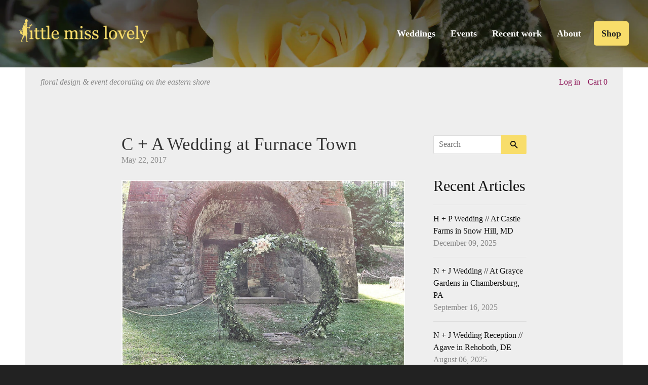

--- FILE ---
content_type: text/html; charset=utf-8
request_url: https://littlemisslovely.com/blogs/little-miss-lovely/c-a-wedding-at-furnace-town
body_size: 13979
content:

<!doctype html>
<!--[if lt IE 7]><html class="no-js lt-ie9 lt-ie8 lt-ie7" lang="en"> <![endif]-->
<!--[if IE 7]><html class="no-js lt-ie9 lt-ie8" lang="en"> <![endif]-->
<!--[if IE 8]><html class="no-js lt-ie9" lang="en"> <![endif]-->
<!--[if IE 9 ]><html class="ie9 no-js"> <![endif]-->
<!--[if (gt IE 9)|!(IE)]><!--> <html class="no-js"> <!--<![endif]-->
<head>

	<!-- Basic page needs ================================================== -->
	<meta charset="utf-8">
	<meta http-equiv="X-UA-Compatible" content="IE=edge,chrome=1">
	<meta name="siteby-site-verification" content="Q1un5QFqNQOuMucQTo7XlsAR4nScp0B5SWjOCO4guI"/>
  
    <link rel="apple-touch-icon" sizes="180x180" href="//littlemisslovely.com/cdn/shop/t/3/assets/apple-touch-icon.png?v=22901915612199258201581008456">
    <link rel="icon" type="image/png" sizes="32x32" href="//littlemisslovely.com/cdn/shop/t/3/assets/favicon-32x32.png?v=28472132398171033971581008697">
    <link rel="icon" type="image/png" sizes="16x16" href="//littlemisslovely.com/cdn/shop/t/3/assets/favicon-16x16.png?v=41819216028471157241581008705">
    <link rel="manifest" href="//littlemisslovely.com/cdn/shop/t/3/assets/site.webmanifest?v=2765">
    <link rel="mask-icon" href="//littlemisslovely.com/cdn/shop/t/3/assets//safari-pinned-tab.svg?v=2765" color="#233d4f">
    <link rel="shortcut icon" href="//littlemisslovely.com/cdn/shop/t/3/assets/favicon.ico?v=73111652669521353131579537143">
    <meta name="apple-mobile-web-app-title" content="Little Miss Lovely">
    <meta name="application-name" content="Little Miss Lovely">
    <meta name="msapplication-TileColor" content="#fecf77">
    <meta name="theme-color" content="#ffffff">

	<!-- Title and description ================================================== -->
	<title>
  C + A Wedding at Furnace Town &ndash; Little Miss Lovely Floral Design
	</title>

  
	<meta name="description" content="Florals &amp;amp; Rental Decor // Little Miss Lovely Venue // Furnace Town - Snow Hill, MD Cake // Classic Cakes Wedding Planner // FourEver Events">
  

	<!-- Social meta ================================================== -->
  

  <meta property="og:type" content="article">
  <meta property="og:title" content="C + A Wedding at Furnace Town">
  <meta property="og:url" content="https://littlemisslovely.com/blogs/little-miss-lovely/c-a-wedding-at-furnace-town">
  
  <meta property="og:image" content="http://littlemisslovely.com/cdn/shop/articles/IMG_9555_grande.JPG?v=1495389547">
  <meta property="og:image:secure_url" content="https://littlemisslovely.com/cdn/shop/articles/IMG_9555_grande.JPG?v=1495389547">
  


  <meta property="og:description" content="Florals &amp;amp; Rental Decor // Little Miss Lovely Venue // Furnace Town - Snow Hill, MD Cake // Classic Cakes Wedding Planner // FourEver Events">

<meta property="og:site_name" content="Little Miss Lovely Floral Design">



	<!-- Helpers ================================================== -->
	<link rel="canonical" href="https://littlemisslovely.com/blogs/little-miss-lovely/c-a-wedding-at-furnace-town">
	<meta name="viewport" content="width=device-width,initial-scale=1">
	<meta name="theme-color" content="#f8dd6a">

	<!-- CSS ================================================== -->
  <link href="//littlemisslovely.com/cdn/shop/t/3/assets/timber.scss.css?v=37772921868640469411697553204" rel="stylesheet" type="text/css" media="all" />
  <link href="//littlemisslovely.com/cdn/shop/t/3/assets/theme.scss.css?v=64747023749082659281697553204" rel="stylesheet" type="text/css" media="all" />
  <link href="//littlemisslovely.com/cdn/shop/t/3/assets/reset.scss.css?v=43325790497637866941456798082" rel="stylesheet" type="text/css" media="all" />
  <link href="//littlemisslovely.com/cdn/shop/t/3/assets/main.scss.css?v=175784397136773382971697553204" rel="stylesheet" type="text/css" media="all" />
  <link href="//maxcdn.bootstrapcdn.com/font-awesome/4.5.0/css/font-awesome.min.css" rel="stylesheet" type="text/css" media="all" />

  




	<!-- Header hook for plugins ================================================== -->
  <script>window.performance && window.performance.mark && window.performance.mark('shopify.content_for_header.start');</script><meta id="shopify-digital-wallet" name="shopify-digital-wallet" content="/11349736/digital_wallets/dialog">
<meta name="shopify-checkout-api-token" content="4c9623231a497b793d99382ecb17ec53">
<link rel="alternate" type="application/atom+xml" title="Feed" href="/blogs/little-miss-lovely.atom" />
<script async="async" src="/checkouts/internal/preloads.js?locale=en-US"></script>
<link rel="preconnect" href="https://shop.app" crossorigin="anonymous">
<script async="async" src="https://shop.app/checkouts/internal/preloads.js?locale=en-US&shop_id=11349736" crossorigin="anonymous"></script>
<script id="apple-pay-shop-capabilities" type="application/json">{"shopId":11349736,"countryCode":"US","currencyCode":"USD","merchantCapabilities":["supports3DS"],"merchantId":"gid:\/\/shopify\/Shop\/11349736","merchantName":"Little Miss Lovely Floral Design","requiredBillingContactFields":["postalAddress","email","phone"],"requiredShippingContactFields":["postalAddress","email","phone"],"shippingType":"shipping","supportedNetworks":["visa","masterCard","amex","discover","elo","jcb"],"total":{"type":"pending","label":"Little Miss Lovely Floral Design","amount":"1.00"},"shopifyPaymentsEnabled":true,"supportsSubscriptions":true}</script>
<script id="shopify-features" type="application/json">{"accessToken":"4c9623231a497b793d99382ecb17ec53","betas":["rich-media-storefront-analytics"],"domain":"littlemisslovely.com","predictiveSearch":true,"shopId":11349736,"locale":"en"}</script>
<script>var Shopify = Shopify || {};
Shopify.shop = "little-miss-lovely-floral-design.myshopify.com";
Shopify.locale = "en";
Shopify.currency = {"active":"USD","rate":"1.0"};
Shopify.country = "US";
Shopify.theme = {"name":"The most lovely theme","id":89463111,"schema_name":null,"schema_version":null,"theme_store_id":380,"role":"main"};
Shopify.theme.handle = "null";
Shopify.theme.style = {"id":null,"handle":null};
Shopify.cdnHost = "littlemisslovely.com/cdn";
Shopify.routes = Shopify.routes || {};
Shopify.routes.root = "/";</script>
<script type="module">!function(o){(o.Shopify=o.Shopify||{}).modules=!0}(window);</script>
<script>!function(o){function n(){var o=[];function n(){o.push(Array.prototype.slice.apply(arguments))}return n.q=o,n}var t=o.Shopify=o.Shopify||{};t.loadFeatures=n(),t.autoloadFeatures=n()}(window);</script>
<script>
  window.ShopifyPay = window.ShopifyPay || {};
  window.ShopifyPay.apiHost = "shop.app\/pay";
  window.ShopifyPay.redirectState = null;
</script>
<script id="shop-js-analytics" type="application/json">{"pageType":"article"}</script>
<script defer="defer" async type="module" src="//littlemisslovely.com/cdn/shopifycloud/shop-js/modules/v2/client.init-shop-cart-sync_BN7fPSNr.en.esm.js"></script>
<script defer="defer" async type="module" src="//littlemisslovely.com/cdn/shopifycloud/shop-js/modules/v2/chunk.common_Cbph3Kss.esm.js"></script>
<script defer="defer" async type="module" src="//littlemisslovely.com/cdn/shopifycloud/shop-js/modules/v2/chunk.modal_DKumMAJ1.esm.js"></script>
<script type="module">
  await import("//littlemisslovely.com/cdn/shopifycloud/shop-js/modules/v2/client.init-shop-cart-sync_BN7fPSNr.en.esm.js");
await import("//littlemisslovely.com/cdn/shopifycloud/shop-js/modules/v2/chunk.common_Cbph3Kss.esm.js");
await import("//littlemisslovely.com/cdn/shopifycloud/shop-js/modules/v2/chunk.modal_DKumMAJ1.esm.js");

  window.Shopify.SignInWithShop?.initShopCartSync?.({"fedCMEnabled":true,"windoidEnabled":true});

</script>
<script>
  window.Shopify = window.Shopify || {};
  if (!window.Shopify.featureAssets) window.Shopify.featureAssets = {};
  window.Shopify.featureAssets['shop-js'] = {"shop-cart-sync":["modules/v2/client.shop-cart-sync_CJVUk8Jm.en.esm.js","modules/v2/chunk.common_Cbph3Kss.esm.js","modules/v2/chunk.modal_DKumMAJ1.esm.js"],"init-fed-cm":["modules/v2/client.init-fed-cm_7Fvt41F4.en.esm.js","modules/v2/chunk.common_Cbph3Kss.esm.js","modules/v2/chunk.modal_DKumMAJ1.esm.js"],"init-shop-email-lookup-coordinator":["modules/v2/client.init-shop-email-lookup-coordinator_Cc088_bR.en.esm.js","modules/v2/chunk.common_Cbph3Kss.esm.js","modules/v2/chunk.modal_DKumMAJ1.esm.js"],"init-windoid":["modules/v2/client.init-windoid_hPopwJRj.en.esm.js","modules/v2/chunk.common_Cbph3Kss.esm.js","modules/v2/chunk.modal_DKumMAJ1.esm.js"],"shop-button":["modules/v2/client.shop-button_B0jaPSNF.en.esm.js","modules/v2/chunk.common_Cbph3Kss.esm.js","modules/v2/chunk.modal_DKumMAJ1.esm.js"],"shop-cash-offers":["modules/v2/client.shop-cash-offers_DPIskqss.en.esm.js","modules/v2/chunk.common_Cbph3Kss.esm.js","modules/v2/chunk.modal_DKumMAJ1.esm.js"],"shop-toast-manager":["modules/v2/client.shop-toast-manager_CK7RT69O.en.esm.js","modules/v2/chunk.common_Cbph3Kss.esm.js","modules/v2/chunk.modal_DKumMAJ1.esm.js"],"init-shop-cart-sync":["modules/v2/client.init-shop-cart-sync_BN7fPSNr.en.esm.js","modules/v2/chunk.common_Cbph3Kss.esm.js","modules/v2/chunk.modal_DKumMAJ1.esm.js"],"init-customer-accounts-sign-up":["modules/v2/client.init-customer-accounts-sign-up_CfPf4CXf.en.esm.js","modules/v2/client.shop-login-button_DeIztwXF.en.esm.js","modules/v2/chunk.common_Cbph3Kss.esm.js","modules/v2/chunk.modal_DKumMAJ1.esm.js"],"pay-button":["modules/v2/client.pay-button_CgIwFSYN.en.esm.js","modules/v2/chunk.common_Cbph3Kss.esm.js","modules/v2/chunk.modal_DKumMAJ1.esm.js"],"init-customer-accounts":["modules/v2/client.init-customer-accounts_DQ3x16JI.en.esm.js","modules/v2/client.shop-login-button_DeIztwXF.en.esm.js","modules/v2/chunk.common_Cbph3Kss.esm.js","modules/v2/chunk.modal_DKumMAJ1.esm.js"],"avatar":["modules/v2/client.avatar_BTnouDA3.en.esm.js"],"init-shop-for-new-customer-accounts":["modules/v2/client.init-shop-for-new-customer-accounts_CsZy_esa.en.esm.js","modules/v2/client.shop-login-button_DeIztwXF.en.esm.js","modules/v2/chunk.common_Cbph3Kss.esm.js","modules/v2/chunk.modal_DKumMAJ1.esm.js"],"shop-follow-button":["modules/v2/client.shop-follow-button_BRMJjgGd.en.esm.js","modules/v2/chunk.common_Cbph3Kss.esm.js","modules/v2/chunk.modal_DKumMAJ1.esm.js"],"checkout-modal":["modules/v2/client.checkout-modal_B9Drz_yf.en.esm.js","modules/v2/chunk.common_Cbph3Kss.esm.js","modules/v2/chunk.modal_DKumMAJ1.esm.js"],"shop-login-button":["modules/v2/client.shop-login-button_DeIztwXF.en.esm.js","modules/v2/chunk.common_Cbph3Kss.esm.js","modules/v2/chunk.modal_DKumMAJ1.esm.js"],"lead-capture":["modules/v2/client.lead-capture_DXYzFM3R.en.esm.js","modules/v2/chunk.common_Cbph3Kss.esm.js","modules/v2/chunk.modal_DKumMAJ1.esm.js"],"shop-login":["modules/v2/client.shop-login_CA5pJqmO.en.esm.js","modules/v2/chunk.common_Cbph3Kss.esm.js","modules/v2/chunk.modal_DKumMAJ1.esm.js"],"payment-terms":["modules/v2/client.payment-terms_BxzfvcZJ.en.esm.js","modules/v2/chunk.common_Cbph3Kss.esm.js","modules/v2/chunk.modal_DKumMAJ1.esm.js"]};
</script>
<script>(function() {
  var isLoaded = false;
  function asyncLoad() {
    if (isLoaded) return;
    isLoaded = true;
    var urls = ["https:\/\/chimpstatic.com\/mcjs-connected\/js\/users\/dcce44eb16109cfa568acaf15\/41d64e91f9fab5c041267f854.js?shop=little-miss-lovely-floral-design.myshopify.com"];
    for (var i = 0; i < urls.length; i++) {
      var s = document.createElement('script');
      s.type = 'text/javascript';
      s.async = true;
      s.src = urls[i];
      var x = document.getElementsByTagName('script')[0];
      x.parentNode.insertBefore(s, x);
    }
  };
  if(window.attachEvent) {
    window.attachEvent('onload', asyncLoad);
  } else {
    window.addEventListener('load', asyncLoad, false);
  }
})();</script>
<script id="__st">var __st={"a":11349736,"offset":-18000,"reqid":"a7d0f6c9-c8f7-44e6-ba5c-88a48b8fe415-1769780704","pageurl":"littlemisslovely.com\/blogs\/little-miss-lovely\/c-a-wedding-at-furnace-town","s":"articles-235774090","u":"5ad409f57a92","p":"article","rtyp":"article","rid":235774090};</script>
<script>window.ShopifyPaypalV4VisibilityTracking = true;</script>
<script id="captcha-bootstrap">!function(){'use strict';const t='contact',e='account',n='new_comment',o=[[t,t],['blogs',n],['comments',n],[t,'customer']],c=[[e,'customer_login'],[e,'guest_login'],[e,'recover_customer_password'],[e,'create_customer']],r=t=>t.map((([t,e])=>`form[action*='/${t}']:not([data-nocaptcha='true']) input[name='form_type'][value='${e}']`)).join(','),a=t=>()=>t?[...document.querySelectorAll(t)].map((t=>t.form)):[];function s(){const t=[...o],e=r(t);return a(e)}const i='password',u='form_key',d=['recaptcha-v3-token','g-recaptcha-response','h-captcha-response',i],f=()=>{try{return window.sessionStorage}catch{return}},m='__shopify_v',_=t=>t.elements[u];function p(t,e,n=!1){try{const o=window.sessionStorage,c=JSON.parse(o.getItem(e)),{data:r}=function(t){const{data:e,action:n}=t;return t[m]||n?{data:e,action:n}:{data:t,action:n}}(c);for(const[e,n]of Object.entries(r))t.elements[e]&&(t.elements[e].value=n);n&&o.removeItem(e)}catch(o){console.error('form repopulation failed',{error:o})}}const l='form_type',E='cptcha';function T(t){t.dataset[E]=!0}const w=window,h=w.document,L='Shopify',v='ce_forms',y='captcha';let A=!1;((t,e)=>{const n=(g='f06e6c50-85a8-45c8-87d0-21a2b65856fe',I='https://cdn.shopify.com/shopifycloud/storefront-forms-hcaptcha/ce_storefront_forms_captcha_hcaptcha.v1.5.2.iife.js',D={infoText:'Protected by hCaptcha',privacyText:'Privacy',termsText:'Terms'},(t,e,n)=>{const o=w[L][v],c=o.bindForm;if(c)return c(t,g,e,D).then(n);var r;o.q.push([[t,g,e,D],n]),r=I,A||(h.body.append(Object.assign(h.createElement('script'),{id:'captcha-provider',async:!0,src:r})),A=!0)});var g,I,D;w[L]=w[L]||{},w[L][v]=w[L][v]||{},w[L][v].q=[],w[L][y]=w[L][y]||{},w[L][y].protect=function(t,e){n(t,void 0,e),T(t)},Object.freeze(w[L][y]),function(t,e,n,w,h,L){const[v,y,A,g]=function(t,e,n){const i=e?o:[],u=t?c:[],d=[...i,...u],f=r(d),m=r(i),_=r(d.filter((([t,e])=>n.includes(e))));return[a(f),a(m),a(_),s()]}(w,h,L),I=t=>{const e=t.target;return e instanceof HTMLFormElement?e:e&&e.form},D=t=>v().includes(t);t.addEventListener('submit',(t=>{const e=I(t);if(!e)return;const n=D(e)&&!e.dataset.hcaptchaBound&&!e.dataset.recaptchaBound,o=_(e),c=g().includes(e)&&(!o||!o.value);(n||c)&&t.preventDefault(),c&&!n&&(function(t){try{if(!f())return;!function(t){const e=f();if(!e)return;const n=_(t);if(!n)return;const o=n.value;o&&e.removeItem(o)}(t);const e=Array.from(Array(32),(()=>Math.random().toString(36)[2])).join('');!function(t,e){_(t)||t.append(Object.assign(document.createElement('input'),{type:'hidden',name:u})),t.elements[u].value=e}(t,e),function(t,e){const n=f();if(!n)return;const o=[...t.querySelectorAll(`input[type='${i}']`)].map((({name:t})=>t)),c=[...d,...o],r={};for(const[a,s]of new FormData(t).entries())c.includes(a)||(r[a]=s);n.setItem(e,JSON.stringify({[m]:1,action:t.action,data:r}))}(t,e)}catch(e){console.error('failed to persist form',e)}}(e),e.submit())}));const S=(t,e)=>{t&&!t.dataset[E]&&(n(t,e.some((e=>e===t))),T(t))};for(const o of['focusin','change'])t.addEventListener(o,(t=>{const e=I(t);D(e)&&S(e,y())}));const B=e.get('form_key'),M=e.get(l),P=B&&M;t.addEventListener('DOMContentLoaded',(()=>{const t=y();if(P)for(const e of t)e.elements[l].value===M&&p(e,B);[...new Set([...A(),...v().filter((t=>'true'===t.dataset.shopifyCaptcha))])].forEach((e=>S(e,t)))}))}(h,new URLSearchParams(w.location.search),n,t,e,['guest_login'])})(!0,!0)}();</script>
<script integrity="sha256-4kQ18oKyAcykRKYeNunJcIwy7WH5gtpwJnB7kiuLZ1E=" data-source-attribution="shopify.loadfeatures" defer="defer" src="//littlemisslovely.com/cdn/shopifycloud/storefront/assets/storefront/load_feature-a0a9edcb.js" crossorigin="anonymous"></script>
<script crossorigin="anonymous" defer="defer" src="//littlemisslovely.com/cdn/shopifycloud/storefront/assets/shopify_pay/storefront-65b4c6d7.js?v=20250812"></script>
<script data-source-attribution="shopify.dynamic_checkout.dynamic.init">var Shopify=Shopify||{};Shopify.PaymentButton=Shopify.PaymentButton||{isStorefrontPortableWallets:!0,init:function(){window.Shopify.PaymentButton.init=function(){};var t=document.createElement("script");t.src="https://littlemisslovely.com/cdn/shopifycloud/portable-wallets/latest/portable-wallets.en.js",t.type="module",document.head.appendChild(t)}};
</script>
<script data-source-attribution="shopify.dynamic_checkout.buyer_consent">
  function portableWalletsHideBuyerConsent(e){var t=document.getElementById("shopify-buyer-consent"),n=document.getElementById("shopify-subscription-policy-button");t&&n&&(t.classList.add("hidden"),t.setAttribute("aria-hidden","true"),n.removeEventListener("click",e))}function portableWalletsShowBuyerConsent(e){var t=document.getElementById("shopify-buyer-consent"),n=document.getElementById("shopify-subscription-policy-button");t&&n&&(t.classList.remove("hidden"),t.removeAttribute("aria-hidden"),n.addEventListener("click",e))}window.Shopify?.PaymentButton&&(window.Shopify.PaymentButton.hideBuyerConsent=portableWalletsHideBuyerConsent,window.Shopify.PaymentButton.showBuyerConsent=portableWalletsShowBuyerConsent);
</script>
<script data-source-attribution="shopify.dynamic_checkout.cart.bootstrap">document.addEventListener("DOMContentLoaded",(function(){function t(){return document.querySelector("shopify-accelerated-checkout-cart, shopify-accelerated-checkout")}if(t())Shopify.PaymentButton.init();else{new MutationObserver((function(e,n){t()&&(Shopify.PaymentButton.init(),n.disconnect())})).observe(document.body,{childList:!0,subtree:!0})}}));
</script>
<link id="shopify-accelerated-checkout-styles" rel="stylesheet" media="screen" href="https://littlemisslovely.com/cdn/shopifycloud/portable-wallets/latest/accelerated-checkout-backwards-compat.css" crossorigin="anonymous">
<style id="shopify-accelerated-checkout-cart">
        #shopify-buyer-consent {
  margin-top: 1em;
  display: inline-block;
  width: 100%;
}

#shopify-buyer-consent.hidden {
  display: none;
}

#shopify-subscription-policy-button {
  background: none;
  border: none;
  padding: 0;
  text-decoration: underline;
  font-size: inherit;
  cursor: pointer;
}

#shopify-subscription-policy-button::before {
  box-shadow: none;
}

      </style>

<script>window.performance && window.performance.mark && window.performance.mark('shopify.content_for_header.end');</script>

  

<!--[if lt IE 9]>
<script src="//cdnjs.cloudflare.com/ajax/libs/html5shiv/3.7.2/html5shiv.min.js" type="text/javascript"></script>
<script src="//littlemisslovely.com/cdn/shop/t/3/assets/respond.min.js?v=52248677837542619231453420397" type="text/javascript"></script>
<link href="//littlemisslovely.com/cdn/shop/t/3/assets/respond-proxy.html" id="respond-proxy" rel="respond-proxy" />
<link href="//littlemisslovely.com/search?q=6aa08f572c2e2ffebcb0394cd56f372f" id="respond-redirect" rel="respond-redirect" />
<script src="//littlemisslovely.com/search?q=6aa08f572c2e2ffebcb0394cd56f372f" type="text/javascript"></script>
<![endif]-->



  <script src="//ajax.googleapis.com/ajax/libs/jquery/1.11.0/jquery.min.js" type="text/javascript"></script>
  <script src="//littlemisslovely.com/cdn/shop/t/3/assets/modernizr.min.js?v=26620055551102246001453420396" type="text/javascript"></script>
  <script src="//littlemisslovely.com/cdn/shop/t/3/assets/custom.js?v=113929490324950568821598462289" type="text/javascript"></script>
  

  
  

  <meta name="p:domain_verify" content="1a5f4e0b7790704e90a7afefceb081ee"/>
  
<link href="https://monorail-edge.shopifysvc.com" rel="dns-prefetch">
<script>(function(){if ("sendBeacon" in navigator && "performance" in window) {try {var session_token_from_headers = performance.getEntriesByType('navigation')[0].serverTiming.find(x => x.name == '_s').description;} catch {var session_token_from_headers = undefined;}var session_cookie_matches = document.cookie.match(/_shopify_s=([^;]*)/);var session_token_from_cookie = session_cookie_matches && session_cookie_matches.length === 2 ? session_cookie_matches[1] : "";var session_token = session_token_from_headers || session_token_from_cookie || "";function handle_abandonment_event(e) {var entries = performance.getEntries().filter(function(entry) {return /monorail-edge.shopifysvc.com/.test(entry.name);});if (!window.abandonment_tracked && entries.length === 0) {window.abandonment_tracked = true;var currentMs = Date.now();var navigation_start = performance.timing.navigationStart;var payload = {shop_id: 11349736,url: window.location.href,navigation_start,duration: currentMs - navigation_start,session_token,page_type: "article"};window.navigator.sendBeacon("https://monorail-edge.shopifysvc.com/v1/produce", JSON.stringify({schema_id: "online_store_buyer_site_abandonment/1.1",payload: payload,metadata: {event_created_at_ms: currentMs,event_sent_at_ms: currentMs}}));}}window.addEventListener('pagehide', handle_abandonment_event);}}());</script>
<script id="web-pixels-manager-setup">(function e(e,d,r,n,o){if(void 0===o&&(o={}),!Boolean(null===(a=null===(i=window.Shopify)||void 0===i?void 0:i.analytics)||void 0===a?void 0:a.replayQueue)){var i,a;window.Shopify=window.Shopify||{};var t=window.Shopify;t.analytics=t.analytics||{};var s=t.analytics;s.replayQueue=[],s.publish=function(e,d,r){return s.replayQueue.push([e,d,r]),!0};try{self.performance.mark("wpm:start")}catch(e){}var l=function(){var e={modern:/Edge?\/(1{2}[4-9]|1[2-9]\d|[2-9]\d{2}|\d{4,})\.\d+(\.\d+|)|Firefox\/(1{2}[4-9]|1[2-9]\d|[2-9]\d{2}|\d{4,})\.\d+(\.\d+|)|Chrom(ium|e)\/(9{2}|\d{3,})\.\d+(\.\d+|)|(Maci|X1{2}).+ Version\/(15\.\d+|(1[6-9]|[2-9]\d|\d{3,})\.\d+)([,.]\d+|)( \(\w+\)|)( Mobile\/\w+|) Safari\/|Chrome.+OPR\/(9{2}|\d{3,})\.\d+\.\d+|(CPU[ +]OS|iPhone[ +]OS|CPU[ +]iPhone|CPU IPhone OS|CPU iPad OS)[ +]+(15[._]\d+|(1[6-9]|[2-9]\d|\d{3,})[._]\d+)([._]\d+|)|Android:?[ /-](13[3-9]|1[4-9]\d|[2-9]\d{2}|\d{4,})(\.\d+|)(\.\d+|)|Android.+Firefox\/(13[5-9]|1[4-9]\d|[2-9]\d{2}|\d{4,})\.\d+(\.\d+|)|Android.+Chrom(ium|e)\/(13[3-9]|1[4-9]\d|[2-9]\d{2}|\d{4,})\.\d+(\.\d+|)|SamsungBrowser\/([2-9]\d|\d{3,})\.\d+/,legacy:/Edge?\/(1[6-9]|[2-9]\d|\d{3,})\.\d+(\.\d+|)|Firefox\/(5[4-9]|[6-9]\d|\d{3,})\.\d+(\.\d+|)|Chrom(ium|e)\/(5[1-9]|[6-9]\d|\d{3,})\.\d+(\.\d+|)([\d.]+$|.*Safari\/(?![\d.]+ Edge\/[\d.]+$))|(Maci|X1{2}).+ Version\/(10\.\d+|(1[1-9]|[2-9]\d|\d{3,})\.\d+)([,.]\d+|)( \(\w+\)|)( Mobile\/\w+|) Safari\/|Chrome.+OPR\/(3[89]|[4-9]\d|\d{3,})\.\d+\.\d+|(CPU[ +]OS|iPhone[ +]OS|CPU[ +]iPhone|CPU IPhone OS|CPU iPad OS)[ +]+(10[._]\d+|(1[1-9]|[2-9]\d|\d{3,})[._]\d+)([._]\d+|)|Android:?[ /-](13[3-9]|1[4-9]\d|[2-9]\d{2}|\d{4,})(\.\d+|)(\.\d+|)|Mobile Safari.+OPR\/([89]\d|\d{3,})\.\d+\.\d+|Android.+Firefox\/(13[5-9]|1[4-9]\d|[2-9]\d{2}|\d{4,})\.\d+(\.\d+|)|Android.+Chrom(ium|e)\/(13[3-9]|1[4-9]\d|[2-9]\d{2}|\d{4,})\.\d+(\.\d+|)|Android.+(UC? ?Browser|UCWEB|U3)[ /]?(15\.([5-9]|\d{2,})|(1[6-9]|[2-9]\d|\d{3,})\.\d+)\.\d+|SamsungBrowser\/(5\.\d+|([6-9]|\d{2,})\.\d+)|Android.+MQ{2}Browser\/(14(\.(9|\d{2,})|)|(1[5-9]|[2-9]\d|\d{3,})(\.\d+|))(\.\d+|)|K[Aa][Ii]OS\/(3\.\d+|([4-9]|\d{2,})\.\d+)(\.\d+|)/},d=e.modern,r=e.legacy,n=navigator.userAgent;return n.match(d)?"modern":n.match(r)?"legacy":"unknown"}(),u="modern"===l?"modern":"legacy",c=(null!=n?n:{modern:"",legacy:""})[u],f=function(e){return[e.baseUrl,"/wpm","/b",e.hashVersion,"modern"===e.buildTarget?"m":"l",".js"].join("")}({baseUrl:d,hashVersion:r,buildTarget:u}),m=function(e){var d=e.version,r=e.bundleTarget,n=e.surface,o=e.pageUrl,i=e.monorailEndpoint;return{emit:function(e){var a=e.status,t=e.errorMsg,s=(new Date).getTime(),l=JSON.stringify({metadata:{event_sent_at_ms:s},events:[{schema_id:"web_pixels_manager_load/3.1",payload:{version:d,bundle_target:r,page_url:o,status:a,surface:n,error_msg:t},metadata:{event_created_at_ms:s}}]});if(!i)return console&&console.warn&&console.warn("[Web Pixels Manager] No Monorail endpoint provided, skipping logging."),!1;try{return self.navigator.sendBeacon.bind(self.navigator)(i,l)}catch(e){}var u=new XMLHttpRequest;try{return u.open("POST",i,!0),u.setRequestHeader("Content-Type","text/plain"),u.send(l),!0}catch(e){return console&&console.warn&&console.warn("[Web Pixels Manager] Got an unhandled error while logging to Monorail."),!1}}}}({version:r,bundleTarget:l,surface:e.surface,pageUrl:self.location.href,monorailEndpoint:e.monorailEndpoint});try{o.browserTarget=l,function(e){var d=e.src,r=e.async,n=void 0===r||r,o=e.onload,i=e.onerror,a=e.sri,t=e.scriptDataAttributes,s=void 0===t?{}:t,l=document.createElement("script"),u=document.querySelector("head"),c=document.querySelector("body");if(l.async=n,l.src=d,a&&(l.integrity=a,l.crossOrigin="anonymous"),s)for(var f in s)if(Object.prototype.hasOwnProperty.call(s,f))try{l.dataset[f]=s[f]}catch(e){}if(o&&l.addEventListener("load",o),i&&l.addEventListener("error",i),u)u.appendChild(l);else{if(!c)throw new Error("Did not find a head or body element to append the script");c.appendChild(l)}}({src:f,async:!0,onload:function(){if(!function(){var e,d;return Boolean(null===(d=null===(e=window.Shopify)||void 0===e?void 0:e.analytics)||void 0===d?void 0:d.initialized)}()){var d=window.webPixelsManager.init(e)||void 0;if(d){var r=window.Shopify.analytics;r.replayQueue.forEach((function(e){var r=e[0],n=e[1],o=e[2];d.publishCustomEvent(r,n,o)})),r.replayQueue=[],r.publish=d.publishCustomEvent,r.visitor=d.visitor,r.initialized=!0}}},onerror:function(){return m.emit({status:"failed",errorMsg:"".concat(f," has failed to load")})},sri:function(e){var d=/^sha384-[A-Za-z0-9+/=]+$/;return"string"==typeof e&&d.test(e)}(c)?c:"",scriptDataAttributes:o}),m.emit({status:"loading"})}catch(e){m.emit({status:"failed",errorMsg:(null==e?void 0:e.message)||"Unknown error"})}}})({shopId: 11349736,storefrontBaseUrl: "https://littlemisslovely.com",extensionsBaseUrl: "https://extensions.shopifycdn.com/cdn/shopifycloud/web-pixels-manager",monorailEndpoint: "https://monorail-edge.shopifysvc.com/unstable/produce_batch",surface: "storefront-renderer",enabledBetaFlags: ["2dca8a86"],webPixelsConfigList: [{"id":"190316633","configuration":"{\"pixel_id\":\"836687247179367\",\"pixel_type\":\"facebook_pixel\",\"metaapp_system_user_token\":\"-\"}","eventPayloadVersion":"v1","runtimeContext":"OPEN","scriptVersion":"ca16bc87fe92b6042fbaa3acc2fbdaa6","type":"APP","apiClientId":2329312,"privacyPurposes":["ANALYTICS","MARKETING","SALE_OF_DATA"],"dataSharingAdjustments":{"protectedCustomerApprovalScopes":["read_customer_address","read_customer_email","read_customer_name","read_customer_personal_data","read_customer_phone"]}},{"id":"78938201","eventPayloadVersion":"v1","runtimeContext":"LAX","scriptVersion":"1","type":"CUSTOM","privacyPurposes":["ANALYTICS"],"name":"Google Analytics tag (migrated)"},{"id":"shopify-app-pixel","configuration":"{}","eventPayloadVersion":"v1","runtimeContext":"STRICT","scriptVersion":"0450","apiClientId":"shopify-pixel","type":"APP","privacyPurposes":["ANALYTICS","MARKETING"]},{"id":"shopify-custom-pixel","eventPayloadVersion":"v1","runtimeContext":"LAX","scriptVersion":"0450","apiClientId":"shopify-pixel","type":"CUSTOM","privacyPurposes":["ANALYTICS","MARKETING"]}],isMerchantRequest: false,initData: {"shop":{"name":"Little Miss Lovely Floral Design","paymentSettings":{"currencyCode":"USD"},"myshopifyDomain":"little-miss-lovely-floral-design.myshopify.com","countryCode":"US","storefrontUrl":"https:\/\/littlemisslovely.com"},"customer":null,"cart":null,"checkout":null,"productVariants":[],"purchasingCompany":null},},"https://littlemisslovely.com/cdn","1d2a099fw23dfb22ep557258f5m7a2edbae",{"modern":"","legacy":""},{"shopId":"11349736","storefrontBaseUrl":"https:\/\/littlemisslovely.com","extensionBaseUrl":"https:\/\/extensions.shopifycdn.com\/cdn\/shopifycloud\/web-pixels-manager","surface":"storefront-renderer","enabledBetaFlags":"[\"2dca8a86\"]","isMerchantRequest":"false","hashVersion":"1d2a099fw23dfb22ep557258f5m7a2edbae","publish":"custom","events":"[[\"page_viewed\",{}]]"});</script><script>
  window.ShopifyAnalytics = window.ShopifyAnalytics || {};
  window.ShopifyAnalytics.meta = window.ShopifyAnalytics.meta || {};
  window.ShopifyAnalytics.meta.currency = 'USD';
  var meta = {"page":{"pageType":"article","resourceType":"article","resourceId":235774090,"requestId":"a7d0f6c9-c8f7-44e6-ba5c-88a48b8fe415-1769780704"}};
  for (var attr in meta) {
    window.ShopifyAnalytics.meta[attr] = meta[attr];
  }
</script>
<script class="analytics">
  (function () {
    var customDocumentWrite = function(content) {
      var jquery = null;

      if (window.jQuery) {
        jquery = window.jQuery;
      } else if (window.Checkout && window.Checkout.$) {
        jquery = window.Checkout.$;
      }

      if (jquery) {
        jquery('body').append(content);
      }
    };

    var hasLoggedConversion = function(token) {
      if (token) {
        return document.cookie.indexOf('loggedConversion=' + token) !== -1;
      }
      return false;
    }

    var setCookieIfConversion = function(token) {
      if (token) {
        var twoMonthsFromNow = new Date(Date.now());
        twoMonthsFromNow.setMonth(twoMonthsFromNow.getMonth() + 2);

        document.cookie = 'loggedConversion=' + token + '; expires=' + twoMonthsFromNow;
      }
    }

    var trekkie = window.ShopifyAnalytics.lib = window.trekkie = window.trekkie || [];
    if (trekkie.integrations) {
      return;
    }
    trekkie.methods = [
      'identify',
      'page',
      'ready',
      'track',
      'trackForm',
      'trackLink'
    ];
    trekkie.factory = function(method) {
      return function() {
        var args = Array.prototype.slice.call(arguments);
        args.unshift(method);
        trekkie.push(args);
        return trekkie;
      };
    };
    for (var i = 0; i < trekkie.methods.length; i++) {
      var key = trekkie.methods[i];
      trekkie[key] = trekkie.factory(key);
    }
    trekkie.load = function(config) {
      trekkie.config = config || {};
      trekkie.config.initialDocumentCookie = document.cookie;
      var first = document.getElementsByTagName('script')[0];
      var script = document.createElement('script');
      script.type = 'text/javascript';
      script.onerror = function(e) {
        var scriptFallback = document.createElement('script');
        scriptFallback.type = 'text/javascript';
        scriptFallback.onerror = function(error) {
                var Monorail = {
      produce: function produce(monorailDomain, schemaId, payload) {
        var currentMs = new Date().getTime();
        var event = {
          schema_id: schemaId,
          payload: payload,
          metadata: {
            event_created_at_ms: currentMs,
            event_sent_at_ms: currentMs
          }
        };
        return Monorail.sendRequest("https://" + monorailDomain + "/v1/produce", JSON.stringify(event));
      },
      sendRequest: function sendRequest(endpointUrl, payload) {
        // Try the sendBeacon API
        if (window && window.navigator && typeof window.navigator.sendBeacon === 'function' && typeof window.Blob === 'function' && !Monorail.isIos12()) {
          var blobData = new window.Blob([payload], {
            type: 'text/plain'
          });

          if (window.navigator.sendBeacon(endpointUrl, blobData)) {
            return true;
          } // sendBeacon was not successful

        } // XHR beacon

        var xhr = new XMLHttpRequest();

        try {
          xhr.open('POST', endpointUrl);
          xhr.setRequestHeader('Content-Type', 'text/plain');
          xhr.send(payload);
        } catch (e) {
          console.log(e);
        }

        return false;
      },
      isIos12: function isIos12() {
        return window.navigator.userAgent.lastIndexOf('iPhone; CPU iPhone OS 12_') !== -1 || window.navigator.userAgent.lastIndexOf('iPad; CPU OS 12_') !== -1;
      }
    };
    Monorail.produce('monorail-edge.shopifysvc.com',
      'trekkie_storefront_load_errors/1.1',
      {shop_id: 11349736,
      theme_id: 89463111,
      app_name: "storefront",
      context_url: window.location.href,
      source_url: "//littlemisslovely.com/cdn/s/trekkie.storefront.c59ea00e0474b293ae6629561379568a2d7c4bba.min.js"});

        };
        scriptFallback.async = true;
        scriptFallback.src = '//littlemisslovely.com/cdn/s/trekkie.storefront.c59ea00e0474b293ae6629561379568a2d7c4bba.min.js';
        first.parentNode.insertBefore(scriptFallback, first);
      };
      script.async = true;
      script.src = '//littlemisslovely.com/cdn/s/trekkie.storefront.c59ea00e0474b293ae6629561379568a2d7c4bba.min.js';
      first.parentNode.insertBefore(script, first);
    };
    trekkie.load(
      {"Trekkie":{"appName":"storefront","development":false,"defaultAttributes":{"shopId":11349736,"isMerchantRequest":null,"themeId":89463111,"themeCityHash":"15415857222252176201","contentLanguage":"en","currency":"USD","eventMetadataId":"01b34f68-8871-48cd-a40e-6d9cea21163d"},"isServerSideCookieWritingEnabled":true,"monorailRegion":"shop_domain","enabledBetaFlags":["65f19447","b5387b81"]},"Session Attribution":{},"S2S":{"facebookCapiEnabled":false,"source":"trekkie-storefront-renderer","apiClientId":580111}}
    );

    var loaded = false;
    trekkie.ready(function() {
      if (loaded) return;
      loaded = true;

      window.ShopifyAnalytics.lib = window.trekkie;

      var originalDocumentWrite = document.write;
      document.write = customDocumentWrite;
      try { window.ShopifyAnalytics.merchantGoogleAnalytics.call(this); } catch(error) {};
      document.write = originalDocumentWrite;

      window.ShopifyAnalytics.lib.page(null,{"pageType":"article","resourceType":"article","resourceId":235774090,"requestId":"a7d0f6c9-c8f7-44e6-ba5c-88a48b8fe415-1769780704","shopifyEmitted":true});

      var match = window.location.pathname.match(/checkouts\/(.+)\/(thank_you|post_purchase)/)
      var token = match? match[1]: undefined;
      if (!hasLoggedConversion(token)) {
        setCookieIfConversion(token);
        
      }
    });


        var eventsListenerScript = document.createElement('script');
        eventsListenerScript.async = true;
        eventsListenerScript.src = "//littlemisslovely.com/cdn/shopifycloud/storefront/assets/shop_events_listener-3da45d37.js";
        document.getElementsByTagName('head')[0].appendChild(eventsListenerScript);

})();</script>
  <script>
  if (!window.ga || (window.ga && typeof window.ga !== 'function')) {
    window.ga = function ga() {
      (window.ga.q = window.ga.q || []).push(arguments);
      if (window.Shopify && window.Shopify.analytics && typeof window.Shopify.analytics.publish === 'function') {
        window.Shopify.analytics.publish("ga_stub_called", {}, {sendTo: "google_osp_migration"});
      }
      console.error("Shopify's Google Analytics stub called with:", Array.from(arguments), "\nSee https://help.shopify.com/manual/promoting-marketing/pixels/pixel-migration#google for more information.");
    };
    if (window.Shopify && window.Shopify.analytics && typeof window.Shopify.analytics.publish === 'function') {
      window.Shopify.analytics.publish("ga_stub_initialized", {}, {sendTo: "google_osp_migration"});
    }
  }
</script>
<script
  defer
  src="https://littlemisslovely.com/cdn/shopifycloud/perf-kit/shopify-perf-kit-3.1.0.min.js"
  data-application="storefront-renderer"
  data-shop-id="11349736"
  data-render-region="gcp-us-central1"
  data-page-type="article"
  data-theme-instance-id="89463111"
  data-theme-name=""
  data-theme-version=""
  data-monorail-region="shop_domain"
  data-resource-timing-sampling-rate="10"
  data-shs="true"
  data-shs-beacon="true"
  data-shs-export-with-fetch="true"
  data-shs-logs-sample-rate="1"
  data-shs-beacon-endpoint="https://littlemisslovely.com/api/collect"
></script>
</head>

<body id="c-a-wedding-at-furnace-town" class="template-article" >

  
	<div class="banner clearfix">
	<div class="banner-box">
<!-- 		<img src="https://cdn.shopify.com/s/files/1/1134/9736/t/3/assets/youre-so-lovely.png" alt="Youre So Lovely" class="youre-so-lovely"> -->
	</div>
	<div class="banner-z"></div>
	</div>

	<div class="navigation-container clearfix">

		<div class="logo clearfix"><a href="/"><img src="//littlemisslovely.com/cdn/shop/t/3/assets/new-logo.png?v=151401465904986204741578019246" alt=""></div>
		<div class="mobile-nav-button"><i class="fa fa-bars"></i></div>

		<div class="navigation">
		


<ul class="site-nav clearfix" id="AccessibleNav">
  
      <li><a href="/pages/weddings" class="site-nav__link">Weddings</a></li>
  
      <li><a href="/pages/social-celebrations" class="site-nav__link">Events</a></li>
  
      <li><a href="/blogs/little-miss-lovely" class="site-nav__link">Recent work</a></li>
  
      <li><a href="/pages/about" class="site-nav__link">About</a></li>
  
  <li class="buttonlink"><a href="/collections/">Shop</a></li>
</ul>


		</div>
	
	</div>  

     
      
    

	<div class="indent">
		
  		<div class="account-bar clearfix">

	<p class="ab-left">floral design & event decorating on the eastern shore</p>

	<p class="ab-right">

		
			
				<a href="/account/login" id="customer_login_link">Log in</a>
			
		

		<a href="/cart">
			Cart 0
		</a>

	</p>

</div>


		







<div class="middler-little blog-container clearfix">
<div class="cp-both clearfix">

  <article class="content-left" itemscope itemtype="http://schema.org/Article">

        <header class="section-header">
          <h1 class="section-header__title">C + A Wedding at Furnace Town</h1>
        </header>

        <p>
          <time datetime="2017-05-22">May 22, 2017</time>
          

          

        </p>

        <div class="rte" itemprop="articleBody">
          <p><img src="//cdn.shopify.com/s/files/1/1134/9736/files/2017-05-21_0018_grande.jpg?v=1495388448" alt="little miss lovely floral design // circle archway at furnace town // snow hill ocean city md"></p>
<p><img src="//cdn.shopify.com/s/files/1/1134/9736/files/2017-05-21_0016.jpg?v=1495388448" alt="little miss lovely floral design // circle archway at furnace town // snow hill ocean city md"></p>
<p><img src="//cdn.shopify.com/s/files/1/1134/9736/files/2017-05-21_0015.jpg?v=1495388449" alt="little miss lovely floral design // circle archway at furnace town // snow hill ocean city md"></p>
<p><img src="//cdn.shopify.com/s/files/1/1134/9736/files/2017-05-21_0008_grande.jpg?v=1495388450" alt="little miss lovely floral design // circle archway at furnace town // snow hill ocean city md"></p>
<p><img src="//cdn.shopify.com/s/files/1/1134/9736/files/2017-05-21_0014_grande.jpg?v=1495388450" alt="little miss lovely floral design // cocktail tables at furnace town // snow hill ocean city md"></p>
<p><img src="//cdn.shopify.com/s/files/1/1134/9736/files/2017-05-21_0034_grande.jpg?v=1495388445" alt="little miss lovely floral design // furnace town wedding // snow hill ocean city md"></p>
<p><img src="//cdn.shopify.com/s/files/1/1134/9736/files/2017-05-21_0003_grande.jpg?v=1495388451" alt="little miss lovely floral design // furnace town wedding // snow hill ocean city md"></p>
<p><img src="//cdn.shopify.com/s/files/1/1134/9736/files/2017-05-21_0002_grande.jpg?v=1495388451" alt="little miss lovely floral design // furnace town wedding // snow hill ocean city md"></p>
<p><img src="//cdn.shopify.com/s/files/1/1134/9736/files/2017-05-21_0004_grande.jpg?v=1495388451" alt="little miss lovely floral design // furnace town wedding // snow hill ocean city md"><img src="//cdn.shopify.com/s/files/1/1134/9736/files/2017-05-21_0005_grande.jpg?v=1495388450" alt="little miss lovely floral design // furnace town wedding // snow hill ocean city md"></p>
<p><img src="//cdn.shopify.com/s/files/1/1134/9736/files/2017-05-21_0009_grande.jpg?v=1495388450" alt="little miss lovely floral design // furnace town wedding // snow hill ocean city md"></p>
<p><img src="//cdn.shopify.com/s/files/1/1134/9736/files/2017-05-21_0011_grande.jpg?v=1495388449" alt="little miss lovely floral design // furnace town wedding // snow hill ocean city md"></p>
<p><img src="//cdn.shopify.com/s/files/1/1134/9736/files/2017-05-21_0010_grande.jpg?v=1495388449" alt="little miss lovely floral design // furnace town wedding // snow hill ocean city md"></p>
<p><img src="//cdn.shopify.com/s/files/1/1134/9736/files/2017-05-21_0029_grande.jpg?v=1495388447" alt="little miss lovely floral design // furnace town wedding // snow hill ocean city md"></p>
<p><img src="//cdn.shopify.com/s/files/1/1134/9736/files/2017-05-21_0022_grande.jpg?v=1495388446" alt="little miss lovely floral design // furnace town wedding // snow hill ocean city md"></p>
<p><img src="//cdn.shopify.com/s/files/1/1134/9736/files/2017-05-21_0024_grande.jpg?v=1495388446" alt="little miss lovely floral design // furnace town wedding // snow hill ocean city md"></p>
<p><img src="//cdn.shopify.com/s/files/1/1134/9736/files/2017-05-21_0026_grande.jpg?v=1495388446" alt="little miss lovely floral design // furnace town wedding // snow hill ocean city md"></p>
<p><img src="//cdn.shopify.com/s/files/1/1134/9736/files/2017-05-21_0028_grande.jpg?v=1495388445" alt="little miss lovely floral design // furnace town wedding // snow hill ocean city md"></p>
<p><img src="//cdn.shopify.com/s/files/1/1134/9736/files/2017-05-21_0027_grande.jpg?v=1495388445" alt="little miss lovely floral design // furnace town wedding // snow hill ocean city md"></p>
<p><img src="//cdn.shopify.com/s/files/1/1134/9736/files/2017-05-21_0030_grande.jpg?v=1495388445" alt="little miss lovely floral design // furnace town wedding // snow hill ocean city md"></p>
<p><img src="//cdn.shopify.com/s/files/1/1134/9736/files/2017-05-21_0033_grande.jpg?v=1495388445" alt="little miss lovely floral design // furnace town wedding // snow hill ocean city md"></p>
<p><img src="//cdn.shopify.com/s/files/1/1134/9736/files/2017-05-21_0036_grande.jpg?v=1495388444" alt="little miss lovely floral design // furnace town wedding // snow hill ocean city md"></p>
<p><img src="//cdn.shopify.com/s/files/1/1134/9736/files/2017-05-21_0043_grande.jpg?v=1495388443" alt="little miss lovely floral design // furnace town wedding // snow hill ocean city md"></p>
<p><img src="//cdn.shopify.com/s/files/1/1134/9736/files/2017-05-21_0042_grande.jpg?v=1495388443" alt="little miss lovely floral design // furnace town wedding // snow hill ocean city md"></p>
<p><img src="//cdn.shopify.com/s/files/1/1134/9736/files/2017-05-21_0006_grande.jpg?v=1495388451" alt="little miss lovely floral design // furnace town wedding // snow hill ocean city md"></p>
<p><img src="//cdn.shopify.com/s/files/1/1134/9736/files/2017-05-21_0020_grande.jpg?v=1495388448" alt="little miss lovely floral design // furnace town wedding // snow hill ocean city md"></p>
<p><img src="//cdn.shopify.com/s/files/1/1134/9736/files/2017-05-21_0001_grande.jpg?v=1495388452" alt="little miss lovely floral design // furnace town wedding // snow hill ocean city md"></p>
<p>Florals &amp; Rental Decor // Little Miss Lovely</p>
<p>Venue // <a href="http://www.furnacetown.org/" target="_blank" rel="noopener noreferrer">Furnace Town</a> - Snow Hill, MD</p>
<p>Cake // <a href="http://www.classicsmithislandcakes.com/" target="_blank" rel="noopener noreferrer">Classic Cakes</a></p>
<p>Wedding Planner // <a href="https://www.facebook.com/foureverevents/" target="_blank" rel="noopener noreferrer">FourEver Events</a></p>
        </div>

        
          <hr class="hr--clear hr--small">
          



<div class="social-sharing normal" data-permalink="https://littlemisslovely.com/blogs/little-miss-lovely/c-a-wedding-at-furnace-town">

  
    <a target="_blank" href="//www.facebook.com/sharer.php?u=https://littlemisslovely.com/blogs/little-miss-lovely/c-a-wedding-at-furnace-town" class="share-facebook">
      <span class="icon icon-facebook"></span>
      <span class="share-title">Share</span>
      
        <span class="share-count">0</span>
      
    </a>
  

  
    <a target="_blank" href="//twitter.com/share?text=C%20+%20A%20Wedding%20at%20Furnace%20Town&amp;url=https://littlemisslovely.com/blogs/little-miss-lovely/c-a-wedding-at-furnace-town" class="share-twitter">
      <span class="icon icon-twitter"></span>
      <span class="share-title">Tweet</span>
    </a>
  

  

    
      <a target="_blank" href="//pinterest.com/pin/create/button/?url=https://littlemisslovely.com/blogs/little-miss-lovely/c-a-wedding-at-furnace-town&amp;media=http://littlemisslovely.com/cdn/shop/articles/IMG_9555_1024x1024.JPG?v=1495389547&amp;description=C%20+%20A%20Wedding%20at%20Furnace%20Town" class="share-pinterest">
        <span class="icon icon-pinterest"></span>
        <span class="share-title">Pin it</span>
        
          <span class="share-count">0</span>
        
      </a>
    

    

  

  

</div>

        

        
        
          <hr class="hr--clear hr--small">
          <p class="clearfix">
            
              <span class="left">
                &larr; <a href="/blogs/little-miss-lovely/a-g-wedding-at-lighthouse-sound" title="">Older Post</a>
              </span>
            
            
              <span class="right">
                <a href="/blogs/little-miss-lovely/j-s-wedding-at-the-sunset-room" title="">Newer Post</a> &rarr;
              </span>
            
          </p>
        

        
          <hr class="hr--clear hr--small">

          

            
            <div id="comments">

              

              

              
              <form method="post" action="/blogs/little-miss-lovely/c-a-wedding-at-furnace-town/comments#comment_form" id="comment_form" accept-charset="UTF-8" class="comment-form"><input type="hidden" name="form_type" value="new_comment" /><input type="hidden" name="utf8" value="✓" />

                <h4>Leave a comment</h4>

                

                <div class="grid">

                  <div class="grid__item post-large--one-half">
                    <label for="CommentAuthor" class="label--hidden">Name</label>
                    <input  type="text" name="comment[author]" placeholder="Name" id="CommentAuthor" value="" autocapitalize="words">

                    <label for="CommentEmail" class="label--hidden">Email</label>
                    <input  type="email" name="comment[email]" placeholder="Email" id="CommentEmail" value="" autocorrect="off" autocapitalize="off">
                  </div>

                  <div class="grid__item">
                    <label for="CommentBody" class="label--hidden">Message</label>
                    <textarea  name="comment[body]" id="CommentBody" placeholder="Message"></textarea>
                  </div>

                </div>

                
                  <p><small>Please note, comments must be approved before they are published</small></p>
                

                <input type="submit" class="btn" value="Post comment">

              </form>

            </div>

        

  </article>

  <div class="content-right">
    


  <form action="/search" method="get" class="input-group search-bar" role="search">
    
    <input type="search" name="q" value="" placeholder="Search" class="input-group-field" aria-label="Search" placeholder="Search">
    <span class="input-group-btn">
      <button type="submit" class="btn icon-fallback-text">
        <span class="icon icon-search" aria-hidden="true"></span>
        <span class="fallback-text">Search</span>
      </button>
    </span>
  </form>


    <h4 class="recent-article">Recent Articles</h4>

  <p class="recent-article">
    <a href="/blogs/little-miss-lovely/h-p-wedding-at-castle-farms-in-snow-hill-md">H + P Wedding // At Castle Farms in Snow Hill, MD</a>
    <br>
    <time pubdate datetime="2025-12-09">
      <em class="text-light">December 09, 2025</em>
    </time>
  </p>

  <p class="recent-article">
    <a href="/blogs/little-miss-lovely/n-j-wedding-at-grayce-gardens-in-chambersburg-pa">N + J Wedding // At Grayce Gardens in Chambersburg, PA</a>
    <br>
    <time pubdate datetime="2025-09-16">
      <em class="text-light">September 16, 2025</em>
    </time>
  </p>

  <p class="recent-article">
    <a href="/blogs/little-miss-lovely/n-j-wedding-reception-agave-in-rehoboth-de">N + J Wedding Reception // Agave in Rehoboth, DE</a>
    <br>
    <time pubdate datetime="2025-08-06">
      <em class="text-light">August 06, 2025</em>
    </time>
  </p>

  <p class="recent-article">
    <a href="/blogs/little-miss-lovely/s-r-wedding-the-inn-berlin-of-berlin-md">S + R Wedding // The Inn Berlin of Berlin, MD</a>
    <br>
    <time pubdate datetime="2025-07-30">
      <em class="text-light">July 30, 2025</em>
    </time>
  </p>

  <p class="recent-article">
    <a href="/blogs/little-miss-lovely/c-j-wedding-at-breckenridge-barn-in-vienna-md">C + J Wedding // At Breckenridge Barn in Vienna, MD</a>
    <br>
    <time pubdate datetime="2025-07-21">
      <em class="text-light">July 21, 2025</em>
    </time>
  </p>

  <p class="recent-article">
    <a href="/blogs/little-miss-lovely/a-t-wedding-at-the-addy-sea-in-bethany-beach-de">A + T Wedding // At the Addy Sea in Bethany Beach, DE</a>
    <br>
    <time pubdate datetime="2025-06-18">
      <em class="text-light">June 18, 2025</em>
    </time>
  </p>




  </div>

</div>
</div>




	</div>
          

  	<div class="mailchimp">
      
		<!-- Begin MailChimp Signup Form -->
        <div id="mc_embed_signup">
        <form action="//littlemisslovelyvintage.us5.list-manage.com/subscribe/post?u=dcce44eb16109cfa568acaf15&amp;id=91496ca69b" method="post" id="mc-embedded-subscribe-form" name="mc-embedded-subscribe-form" class="validate" target="_blank" novalidate>
            <div id="mc_embed_signup_scroll">
            <h3>Subscribe to LML’s newsletter.</h3>
            <p>Receive notifications about events, workshops, wedding trends, and specials.</p>
            <input type="email" value="" name="EMAIL" class="email" id="mce-EMAIL" placeholder="email address" required>
            <!-- real people should not fill this in and expect good things - do not remove this or risk form bot signups-->
            <div style="position: absolute; left: -5000px;" aria-hidden="true"><input type="text" name="b_dcce44eb16109cfa568acaf15_91496ca69b" tabindex="-1" value=""></div>
            <div class="clear buttonlink"><input type="submit" value="Subscribe" name="subscribe" id="mc-embedded-subscribe" class="button"></div>
            </div>
        </form>
        </div>
		<!--End mc_embed_signup-->

  </div>

	<div class="leads cp-both clearfix">
	<div class="middler clearfix">
	
		<div class="lead-instagram">
			<!-- LightWidget WIDGET --><script src="https://cdn.lightwidget.com/widgets/lightwidget.js"></script><iframe src="https://cdn.lightwidget.com/widgets/073f1ba207b159279d29e958b402c5d0.html" scrolling="no" allowtransparency="true" class="lightwidget-widget" style="width:100%;border:0;overflow:hidden;"></iframe>
		<div class="lead-instagram-name"><a href="https://www.instagram.com/littlemisslovely/" target="_blank">@littlemisslovely</a> <i class="fa fa-instagram"></i></div>
		</div>

		<div class="lead-hours">
		<div class="lead-hours-padding">
			<p>LML is open by appointment only. Scheduled flower pickups & deliveries are preferred. Please request a consultation to discuss wedding florals & event decorating services.</p>
			<p class="closed">Closed Saturday - Tuesday for private events & good surf.</p>
		</div>
		</div>

		<div class="lead-location" style="background-color:#8eaabd;color:#233440">
		<div class="lead-hours-padding">
          <p><strong  style="font-weight:bold;">Delivery Areas</strong><p>
          <p>Berlin MD 21811<br>Bishopville MD 21813<br>Ocean City MD 21842<br>Franford DE 19945<br>Fenwick DE 19944<br>Selbyville DE 19975</p>
		</div>
		</div>

<!-- 		<div class="lead-location">
		<div id="googlemap">
		<div id="googleclick">
 		<iframe width="600" height="450" style="border:0" loading="lazy" allowfullscreen src="https://www.google.com/maps/embed/v1/place?q=place_id:ChIJu8F3zxzZuIkRzgu2AoaFHP4&key=AIzaSyDB8nBInNFdVC1E4l1J8CWJqsBOPilrhhM"></iframe>
        <iframe width="600" height="450" style="border:0" loading="lazy" allowfullscreen src="https://www.google.com/maps/embed/v1/place?q=21813&key=AIzaSyDB8nBInNFdVC1E4l1J8CWJqsBOPilrhhM"></iframe>
		</div>
		</div>
		</div> -->

		<div class="social-links">
		<ul>
		<li><a href="https://www.facebook.com/youresolovely" target="_blank"><i class="fa fa-facebook-official"></i></a></li>
		<li><a href="https://www.instagram.com/littlemisslovely/" target="_blank"><i class="fa fa-instagram"></i></a></li>
		<li><a href="https://www.pinterest.com/misslovely/" target="_blank"><i class="fa fa-pinterest"></i></a></li>
		</ul>
		</div>

	</div>
	</div>

	<div class="building">
		<p class="footer">&copy;little miss lovely llc. All right reserved. <br> <a href="http://fullcitymedia.com" target="_blank">site by fullcitymedia</a> </p>
	</div>

  

  

  <script src="//littlemisslovely.com/cdn/shop/t/3/assets/fastclick.min.js?v=29723458539410922371453420395" type="text/javascript"></script>
  <script src="//littlemisslovely.com/cdn/shop/t/3/assets/timber.js?v=26526583228822475811459904728" type="text/javascript"></script>
  <script src="//littlemisslovely.com/cdn/shop/t/3/assets/theme.js?v=92240907644181103821459904728" type="text/javascript"></script>

  <!--  -->
  
	<script src="//littlemisslovely.com/cdn/shop/t/3/assets/magnific-popup.min.js?v=150056207394664341371453420396" type="text/javascript"></script>
	<script src="//littlemisslovely.com/cdn/shop/t/3/assets/jquery.zoom.min.js?v=7098547149633335911453420396" type="text/javascript"></script>


  
	
	  <script src="//littlemisslovely.com/cdn/shop/t/3/assets/social-buttons.js?v=103197090037676789791453420399" type="text/javascript"></script>
	
  

  <script>
  jQuery(function(){jQuery("body").on("click",'[name="checkout"], [name="goto_pp"], [name="goto_gc"]',function(){var e=!0,r="Please fill this out and you will be able to check out.";return jQuery('[name^="attributes"], [name="note"]').filter('.required, [required]').each(function(){jQuery(this).removeClass("error"),e&&""==jQuery(this).val()&&(e=!1,r=jQuery(this).attr("data-error")||r,jQuery(this).addClass("error"))}),e?void jQuery(this).submit():(alert(r),!1)})}),jQuery(window).unload(function(){var e=jQuery('form[action="/cart"]');if(e.size()){var r={type:"POST",url:"/cart/update.js",data:e.serialize(),dataType:"json",async:!1};jQuery.ajax(r)}});
  </script>
  
</body>
</html>


--- FILE ---
content_type: text/css
request_url: https://littlemisslovely.com/cdn/shop/t/3/assets/main.scss.css?v=175784397136773382971697553204
body_size: 2021
content:
html{-webkit-text-size-adjust:100%}body{background-color:#fff;margin:0;padding:0;font:18px/30px Georgia,serif;color:#888;overflow-x:hidden}.clearfix:after{content:" ";visibility:hidden;display:block;height:0;clear:both}.indent{background-color:#eee;margin:0 50px}.indent strong{background-color:#f3e0be}.middler{width:1500px;margin:0 auto}.middler-little{width:1200px;margin:0 auto}h1,h2,h3,h4{font-size:55px;line-height:55px;color:#111;padding-bottom:25px}h1 a:link,h1 a:visited,h1 a:hover,h1 a:active,h2 a:link,h2 a:visited,h2 a:hover,h2 a:active,h3 a:link,h3 a:visited,h3 a:hover,h3 a:active,h4 a:link,h4 a:visited,h4 a:hover,h4 a:active{color:#111;text-decoration:none}h4{font-size:30px;line-height:25px}p{padding-bottom:25px}.cp-top{padding-top:100px}.cp-bottom{padding-bottom:100px}.cp-both{padding:100px 0}@media only screen and (max-width: 1700px){.middler{width:1300px}.middler-little{width:1000px}h1,h2{font-size:45px;line-height:45px}.cp-top{padding-top:100px}.cp-bottom{padding-bottom:100px}.cp-both{padding:100px 0}}@media only screen and (max-width: 1500px){.middler{width:1100px}.middler-little{width:900px}h1,h2{font-size:40px;line-height:40px}}@media only screen and (max-width: 1300px){body{font:16px/28px Georgia,serif}.middler{width:900px}.middler-little{width:800px}h1,h2{font-size:35px;line-height:35px}.cp-top{padding-top:75px}.cp-bottom{padding-bottom:75px}.cp-both{padding:75px 0}}@media only screen and (max-width: 1100px){.indent{margin:0 25px}.middler{width:668px}.middler-little{width:558px}h1,h2{font-size:30px;line-height:30px}}@media only screen and (max-width: 767px){.indent{margin:0 15px}.middler,.middler-little{width:auto;padding:0 15px}.cp-top{padding-top:50px}.cp-bottom{padding-bottom:50px}.cp-both{padding:50px 0}h1,h2{font-size:25px;line-height:25px}}.buttonlink a,.buttonlink input,.buttonlink button{background-color:#f8dd6a;padding:15px 30px;text-align:center;clear:both;display:inline-block;webkit-border-radius:5px;-moz-border-radius:5px;border-radius:5px;color:#222;font-weight:700}.buttonlink a:hover,.buttonlink input:hover,.buttonlink button:hover{background-color:#f6df7e;text-decoration:none;color:#111;cursor:pointer}.banner{display:none}.template-index .banner{background:url(//littlemisslovely.com/cdn/shop/t/3/assets/banner.jpg?v=12520465203703896011577824033) center center #ceb44c;-webkit-background-size:cover;-moz-background-size:cover;-o-background-size:cover;background-size:cover;width:100%;position:relative;display:block;height:100vh}.banner-box{position:absolute;z-index:50;top:10vw;right:3vw;bottom:3vw;left:3vw;border:25px solid #fff;border-radius:50px}.banner-z{background:url(//littlemisslovely.com/cdn/shop/t/3/assets/banner-z.png?v=12286569937987396861577824045) center center;-webkit-background-size:cover;-moz-background-size:cover;-o-background-size:cover;background-size:cover;position:absolute;top:0;left:0;z-index:60;width:100%;height:100vh}.navigation-container{background:url(//littlemisslovely.com/cdn/shop/t/3/assets/inside-nav-bg.jpg?v=174611269521815288111577824929) center center #f4f4f4;-webkit-background-size:cover;-moz-background-size:cover;-o-background-size:cover;background-size:cover;padding:3vw;display:flex;justify-content:space-between;align-items:center}.template-index .navigation-container{background:none;position:absolute;z-index:70;top:0;right:0;left:0}.logo{margin-right:auto}.logo img{width:20vw;max-width:350px;min-width:200px}.navigation{font-size:18px;font-weight:700}.navigation .buttonlink{margin-left:10px}.navigation ul{float:right}.navigation li{float:left}.navigation li a:link,.navigation li a:visited,.navigation li a:hover,.navigation li a:active{color:#fff;float:left;padding:10px 15px;text-decoration:none}.navigation li.nav-on a{color:#111}.navigation i,.navigation br{display:none}.navigation li.buttonlink a,.navigation li.buttonlink a:visited,.navigation li.buttonlink a:hover,.navigation li.buttonlink a:active{color:#222}.mobile-nav-button{display:none}@media only screen and (max-width: 1100px){.mobile-nav-button{display:block;font-size:40px;color:#fff;padding:10px}.navigation-container{flex-flow:row wrap}.navigation{background-color:#0000004d;width:100%;margin-top:20px;text-align:center;font-size:25px;line-height:25px;float:none;display:none;webkit-border-radius:5px;-moz-border-radius:5px;border-radius:5px}.navigation ul{float:none;padding:0 0 20px}.navigation li{width:100%;padding:0}.navigation li a{float:left;width:100%;margin:0;padding:10px 0}.navigation li.buttonlink a{padding:10px 0;margin-left:0;display:inline-block;float:none;width:90%;max-width:400px}.banner-z,.banner-box{display:none}}@media only screen and (max-width: 767px){.template-index .banner{height:60vh}.mobile-nav-button{font-size:35px}.navigation-container{padding:15px}.logo img{margin-right:5px}.navigation{padding:25px}.navigation ul{padding:0}.navigation .buttonlink{width:100%}}.pre-title{font-style:italic;border-bottom:10px solid #8c1356;float:left;color:#8c1356;padding-bottom:0;margin-bottom:50px;font-size:16px}.intro-left{width:65%;float:left}.intro{font:24px/38px Georgia,serif}.intro h1{color:#2a2a2a;clear:both}.intro img{float:right;margin-top:20px}.options-weddings,.options-occasions{width:720px;text-align:center}.options-weddings{float:left}.options-occasions{float:right}.options-photo{position:relative;margin-bottom:25px}.options-photo img{width:100%;display:block}.options-photo h2{width:100%;position:absolute;top:100px;color:#fff}.options-photo .buttonlink{position:absolute;width:100%;bottom:100px}.blog-intro{background-color:#e8e8e8}.blog-categories{float:right;font-size:16px}.blog-categories li{float:left;padding-left:20px}.blog-categories strong{color:#333;font-weight:700}.blog-categories a{color:#888}.blog-image{width:48%;float:right;clear:both;position:relative}.blog-image .bi-main{width:100%}.blog-image .bi-chev{position:absolute;bottom:-30px;left:-30px}.blog-left{width:48%;float:left}.blog-left h1{padding:0}.blog-left .blog-date{font-style:italic;color:#999;font-size:16px}@media only screen and (max-width: 1700px){.intro{font:20px/34px Georgia,serif}.options-weddings,.options-occasions{width:625px}.options-photo h2{top:75px}.options-photo .buttonlink{bottom:75px}}@media only screen and (max-width: 1500px){.intro{font:18px/30px Georgia,serif}.intro-left{width:60%}.options-weddings,.options-occasions{width:525px}.options-photo h2{top:50px}.options-photo .buttonlink{bottom:50px}.blog-image .bi-chev{width:150px;bottom:-20px;left:-20px}}@media only screen and (max-width: 1300px){.intro{font:16px/28px Georgia,serif}.intro img{width:250px;margin-top:10px}.options-weddings,.options-occasions{width:435px}.options-weddings p,.options-occasions p{padding:0}}@media only screen and (max-width: 1100px){.intro .middler-little{position:relative}.intro img{width:225px;margin-top:0;position:absolute;z-index:30;top:-125px;right:-25px}.intro-left{width:100%}.intro-left h1{width:70%}.options-weddings,.options-occasions{width:322px}.options-photo h2{top:25px}.options-photo .buttonlink{bottom:25px}.blog-categories{display:none}.blog-left{width:100%}.blog-image{width:100%;margin-bottom:50px}}@media only screen and (max-width: 767px){.intro img{width:150px;top:-90px;right:15px}.intro-left h1,.options-weddings,.options-occasions{width:100%}.options-weddings p,.options-occasions p{text-align:left}.blog-image{margin-bottom:30px}.blog-image .bi-chev{width:100px;bottom:30px;left:-15px}}.leads{background-color:#2f4250}.lead-instagram,.lead-hours,.lead-location{background-color:#3b4f5e;width:466px;height:466px;float:left;margin-right:50px}.lead-instagram{position:relative;overflow:hidden}.lead-instagram .lead-instagram-name{position:absolute;bottom:30px;left:30px;right:30px;font-weight:700;color:#fff;text-shadow:0px 0px 10px #111}.lead-instagram a{color:#fff;float:left}.lead-instagram i{float:right;font-size:30px}#instagram{clear:both}#instagram li{width:100%;float:left}#instagram img{width:100%;display:block}.lead-hours{background:#3b4f5e;color:#8eaabd;position:relative}.lead-hours-padding{padding:60px}.lead-hours-padding a{color:#111;text-decoration:underline}.lead-hours-padding .closed{position:absolute;right:60px;bottom:60px;left:60px;padding:0;font-weight:700}.lead-location{background-color:#111;margin-right:0}#googlemap,#googlemap iframe{height:466px;overflow:hidden}#googleclick{pointer-events:none}@media only screen and (max-width: 1700px){.lead-instagram,.lead-hours,.lead-location,#googlemap,#googlemap iframe{width:400px;height:400px}}@media only screen and (max-width: 1500px){.lead-instagram,.lead-hours,.lead-location,#googlemap,#googlemap iframe{width:350px;height:350px;margin-right:25px}.lead-location{margin-right:0}.lead-hours-padding{padding:30px}.lead-hours-padding .closed{right:30px;bottom:30px;left:30px}}@media only screen and (max-width: 1300px){.lead-instagram,.lead-hours,.lead-location,#googlemap,#googlemap iframe{width:283px;height:283px}.lead-hours-padding{padding:25px;line-height:22px}.lead-hours-padding .closed{right:25px;bottom:25px;left:25px}}@media only screen and (max-width: 1100px){.lead-instagram{display:none}.lead-hours,.lead-location,#googlemap,#googlemap iframe{width:321px;height:321px}.lead-hours-padding{line-height:28px}}@media only screen and (max-width: 767px){.leads .middler{padding:0}.leads.cp-both{padding:15px 15px 0}.lead-instagram{display:none}.lead-hours{width:100%;height:auto;margin:0;outline:0px}.lead-location,#googlemap,#googlemap iframe{width:100%;outline:0px;margin:0}.lead-hours-padding{padding:15px}.lead-hours-padding .closed{position:static}}.social-links{text-align:center;font-size:40px;padding-top:50px;clear:both}.social-links li{display:inline-block;padding:0 15px}.social-links a{color:#fff}.building{background:url(/cdn/shop/t/3/assets/building.jpg) no-repeat center center;-webkit-background-size:cover;-moz-background-size:cover;-o-background-size:cover;background-size:cover;width:100%;position:relative;display:none}.footer{position:absolute;bottom:50px;width:100%;text-align:center;font-size:16px;line-height:20px;color:#fff;padding:0}.footer a{color:#fff}@media only screen and (max-width: 767px){.social-links{font-size:30px;padding:30px 0}.social-links li{padding:0 10px}.footer{bottom:25px}}.content-left{width:70%;float:left}.content-left img{width:100%}.content-right{width:23%;float:right}@media only screen and (max-width: 1100px){.content-left,.content-right{width:100%;float:left}}.template-index .account-bar{display:none}.account-bar{border-bottom:1px solid #ddd;width:auto;margin:0 30px;padding:15px 0}.account-bar p{padding:0}.account-bar a{float:left;margin-left:15px}.account-bar .ab-left{float:left;font-style:italic}.account-bar .ab-right{float:right}@media only screen and (max-width: 767px){.account-bar{margin:0 15px;padding:5px 0}.account-bar .ab-left{display:none}}.rte ul.occasion-grid{list-style:none;margin:0}.rte ul.occasion-grid li{margin:0;padding:0 0 25px;width:48%;float:left;list-style:none;text-align:center}.rte ul.occasion-grid li:nth-child(2n){float:right}.rte ul.occasion-grid img{width:100%}.grid-link,.grid-link:visited,.grid-link:hover,.grid-link:active{text-decoration:none}.grid-link__title{color:#771940;margin:0;padding:0}.grid-link__meta{margin:0;padding:0}.grid-link__vendor{display:none}.product-description{padding-top:50px}.empty-cart{text-align:center}.cart__note{display:block}.subtotal{margin-top:30px;padding-top:30px;border-top:1px solid #ddd}h4.recent-article{border-bottom:1px solid #ddd}p.recent-article{line-height:24px;padding:15px 0;border-bottom:1px solid #ddd}p.recent-article a{color:#111}.input-checkout{height:200px}.shipping-area strong{font-weight:700;color:#111}.section-header.chevron-breaker{background:url(/cdn/shop/t/3/assets/chevron-breaker.jpg) repeat-x center center;text-align:center;margin:0;padding:75px 0;clear:both}.section-header.chevron-breaker h2,.section-header.chevron-breaker h3,.section-header.chevron-breaker h4{background-color:#eee;display:inline-block;padding:0 15px}.section-header.chevron-breaker.cb-featured{margin-top:0}.price-sheet{display:inline-block;vertical-align:top;width:49%}@media only screen and (max-width: 1100px){.section-header.chevron-breaker{padding:50px 0;background-size:45px 7px}.subtotal{padding-bottom:25px}.price-sheet{width:100%}}.featured-in{text-align:center}.featured-in li{width:16%;display:inline-block;padding-bottom:15px}.featured-in img{width:80%}@media only screen and (max-width: 767px){.featured-in{display:none}}.mailchimp{background-color:#233440;color:#fff;text-align:center;padding:50px 0}.mailchimp h3{color:#fff;font-size:35px;line-height:35px;padding-bottom:15px}.mailchimp p{color:#8eaabd}#mc_embed_signup{max-width:700px;margin:0 auto;padding:0 25px}#mce-EMAIL{width:70%;display:inline-block;vertical-align:middle;margin:0;padding:14px;webkit-border-radius:5px;-moz-border-radius:5px;border-radius:5px}.mailchimp .buttonlink{width:25%;display:inline-block;vertical-align:middle}@media only screen and (max-width: 767px){.mailchimp h3{font-size:25px;line-height:25px}#mce-EMAIL{width:100%;margin-bottom:10px}.mailchimp .buttonlink,.mailchimp .buttonlink input{width:100%;padding-left:0;padding-right:0}}.rte .venue-grid{text-align:center;margin:0;line-height:1}.rte .venue-grid li{background-color:#e6e6e6;width:31%;margin:0 1% 3%;display:inline-block;vertical-align:top}.rte .venue-grid img{display:block;width:100%}.rte .venue-grid div{width:100%;clear:both;padding:20px 10px}@media only screen and (max-width: 1100px){.rte .venue-grid li{width:47%}}@media only screen and (max-width: 767px){.rte .venue-grid li{width:100%;margin:0 0 25px}}.rental-photo{width:48%;float:left;clear:both}.rental-photo img{width:100%}.rental-description{width:48%;float:right}@media only screen and (max-width: 767px){.rental-photo,.rental-description{width:100%}}.header-bar__message{background-color:#f8dd6a;text-align:center;color:#000;line-height:1;width:100vw}.header-bar__message p{margin:0;padding:15px 5px}
/*# sourceMappingURL=/cdn/shop/t/3/assets/main.scss.css.map?v=175784397136773382971697553204 */


--- FILE ---
content_type: text/javascript
request_url: https://littlemisslovely.com/cdn/shop/t/3/assets/custom.js?v=113929490324950568821598462289
body_size: -719
content:
$(document).ready(function(){$(".mobile-nav-button").click(function(event){event.preventDefault(),$(".navigation").slideToggle(500)}),$("#googlemap").click(function(){$("#googleclick").css("pointer-events","auto")})});
//# sourceMappingURL=/cdn/shop/t/3/assets/custom.js.map?v=113929490324950568821598462289
